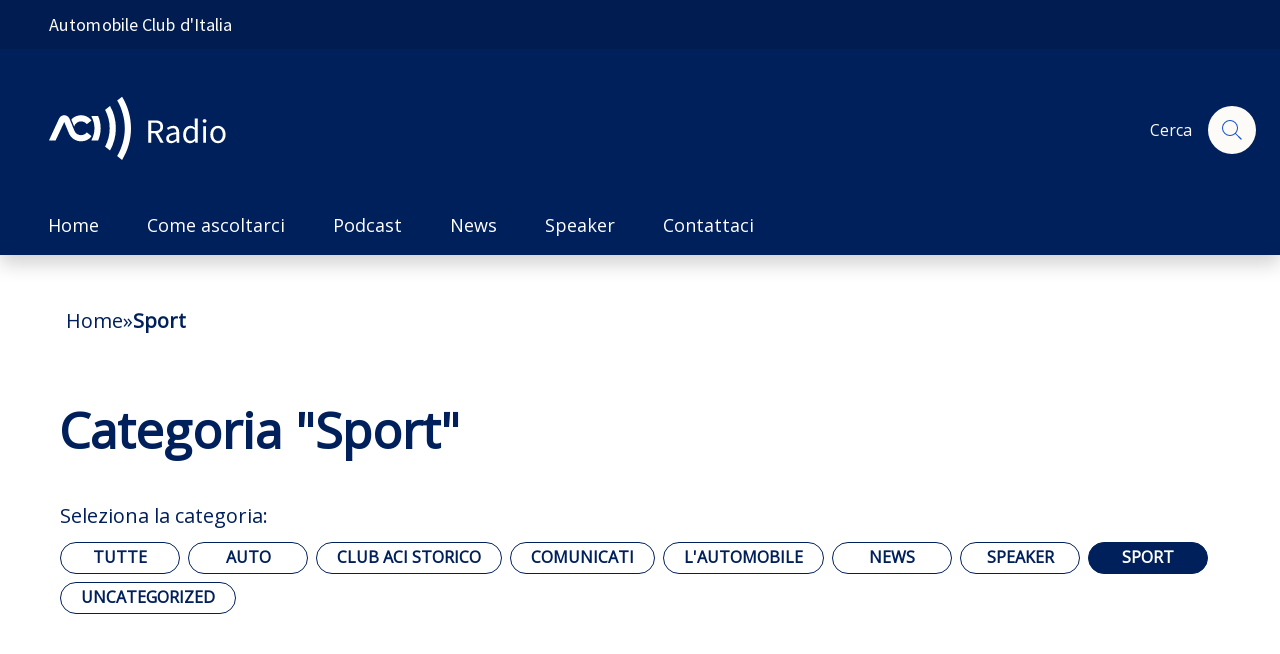

--- FILE ---
content_type: text/html; charset=UTF-8
request_url: https://aciradio.it/category/sport/
body_size: 20189
content:

<!DOCTYPE html>
<html dir="ltr" lang="it-IT" prefix="og: https://ogp.me/ns#">

<head>
  <meta charset="UTF-8" />
  <meta name="viewport" content="width=device-width, initial-scale=1, shrink-to-fit=no">
  <title>Sport - ACI Radio</title>
  
		<!-- All in One SEO 4.5.9.2 - aioseo.com -->
		<meta name="robots" content="max-image-preview:large" />
		<link rel="canonical" href="https://aciradio.it/category/sport/" />
		<link rel="next" href="https://aciradio.it/category/sport/page/2/" />
		<meta name="generator" content="All in One SEO (AIOSEO) 4.5.9.2" />
		<script type="application/ld+json" class="aioseo-schema">
			{"@context":"https:\/\/schema.org","@graph":[{"@type":"BreadcrumbList","@id":"https:\/\/aciradio.it\/category\/sport\/#breadcrumblist","itemListElement":[{"@type":"ListItem","@id":"https:\/\/aciradio.it\/#listItem","position":1,"name":"Home","item":"https:\/\/aciradio.it\/","nextItem":"https:\/\/aciradio.it\/category\/sport\/#listItem"},{"@type":"ListItem","@id":"https:\/\/aciradio.it\/category\/sport\/#listItem","position":2,"name":"Sport","previousItem":"https:\/\/aciradio.it\/#listItem"}]},{"@type":"CollectionPage","@id":"https:\/\/aciradio.it\/category\/sport\/#collectionpage","url":"https:\/\/aciradio.it\/category\/sport\/","name":"Sport - ACI Radio","inLanguage":"it-IT","isPartOf":{"@id":"https:\/\/aciradio.it\/#website"},"breadcrumb":{"@id":"https:\/\/aciradio.it\/category\/sport\/#breadcrumblist"}},{"@type":"Organization","@id":"https:\/\/aciradio.it\/#organization","name":"ACI Radio","url":"https:\/\/aciradio.it\/"},{"@type":"WebSite","@id":"https:\/\/aciradio.it\/#website","url":"https:\/\/aciradio.it\/","name":"ACI Radio","description":"My WordPress Blog","inLanguage":"it-IT","publisher":{"@id":"https:\/\/aciradio.it\/#organization"}}]}
		</script>
		<!-- All in One SEO -->


	<!-- This site is optimized with the Yoast SEO plugin v22.2 - https://yoast.com/wordpress/plugins/seo/ -->
	<title>Sport - ACI Radio</title>
	<link rel="canonical" href="https://aciradio.it/category/sport/" />
	<link rel="next" href="https://aciradio.it/category/sport/page/2/" />
	<meta property="og:locale" content="it_IT" />
	<meta property="og:type" content="article" />
	<meta property="og:title" content="Sport Archivi - ACI Radio" />
	<meta property="og:url" content="https://aciradio.it/category/sport/" />
	<meta property="og:site_name" content="ACI Radio" />
	<meta name="twitter:card" content="summary_large_image" />
	<script type="application/ld+json" class="yoast-schema-graph">{"@context":"https://schema.org","@graph":[{"@type":"CollectionPage","@id":"https://aciradio.it/category/sport/","url":"https://aciradio.it/category/sport/","name":"Sport Archivi - ACI Radio","isPartOf":{"@id":"https://aciradio.it/#website"},"primaryImageOfPage":{"@id":"https://aciradio.it/category/sport/#primaryimage"},"image":{"@id":"https://aciradio.it/category/sport/#primaryimage"},"thumbnailUrl":"https://aciradio.it/wp-content/uploads/2025/09/ciar.jpg","breadcrumb":{"@id":"https://aciradio.it/category/sport/#breadcrumb"},"inLanguage":"it-IT"},{"@type":"ImageObject","inLanguage":"it-IT","@id":"https://aciradio.it/category/sport/#primaryimage","url":"https://aciradio.it/wp-content/uploads/2025/09/ciar.jpg","contentUrl":"https://aciradio.it/wp-content/uploads/2025/09/ciar.jpg","width":1320,"height":880},{"@type":"BreadcrumbList","@id":"https://aciradio.it/category/sport/#breadcrumb","itemListElement":[{"@type":"ListItem","position":1,"name":"Home","item":"https://aciradio.it/"},{"@type":"ListItem","position":2,"name":"Sport"}]},{"@type":"WebSite","@id":"https://aciradio.it/#website","url":"https://aciradio.it/","name":"ACI Radio","description":"My WordPress Blog","potentialAction":[{"@type":"SearchAction","target":{"@type":"EntryPoint","urlTemplate":"https://aciradio.it/?s={search_term_string}"},"query-input":"required name=search_term_string"}],"inLanguage":"it-IT"}]}</script>
	<!-- / Yoast SEO plugin. -->


<link rel='dns-prefetch' href='//cdn.jsdelivr.net' />
<link rel="alternate" type="application/rss+xml" title="ACI Radio &raquo; Sport Feed della categoria" href="https://aciradio.it/category/sport/feed/" />
<style id='wp-img-auto-sizes-contain-inline-css' type='text/css'>
img:is([sizes=auto i],[sizes^="auto," i]){contain-intrinsic-size:3000px 1500px}
/*# sourceURL=wp-img-auto-sizes-contain-inline-css */
</style>
<style id='wp-emoji-styles-inline-css' type='text/css'>

	img.wp-smiley, img.emoji {
		display: inline !important;
		border: none !important;
		box-shadow: none !important;
		height: 1em !important;
		width: 1em !important;
		margin: 0 0.07em !important;
		vertical-align: -0.1em !important;
		background: none !important;
		padding: 0 !important;
	}
/*# sourceURL=wp-emoji-styles-inline-css */
</style>
<style id='wp-block-library-inline-css' type='text/css'>
:root{--wp-block-synced-color:#7a00df;--wp-block-synced-color--rgb:122,0,223;--wp-bound-block-color:var(--wp-block-synced-color);--wp-editor-canvas-background:#ddd;--wp-admin-theme-color:#007cba;--wp-admin-theme-color--rgb:0,124,186;--wp-admin-theme-color-darker-10:#006ba1;--wp-admin-theme-color-darker-10--rgb:0,107,160.5;--wp-admin-theme-color-darker-20:#005a87;--wp-admin-theme-color-darker-20--rgb:0,90,135;--wp-admin-border-width-focus:2px}@media (min-resolution:192dpi){:root{--wp-admin-border-width-focus:1.5px}}.wp-element-button{cursor:pointer}:root .has-very-light-gray-background-color{background-color:#eee}:root .has-very-dark-gray-background-color{background-color:#313131}:root .has-very-light-gray-color{color:#eee}:root .has-very-dark-gray-color{color:#313131}:root .has-vivid-green-cyan-to-vivid-cyan-blue-gradient-background{background:linear-gradient(135deg,#00d084,#0693e3)}:root .has-purple-crush-gradient-background{background:linear-gradient(135deg,#34e2e4,#4721fb 50%,#ab1dfe)}:root .has-hazy-dawn-gradient-background{background:linear-gradient(135deg,#faaca8,#dad0ec)}:root .has-subdued-olive-gradient-background{background:linear-gradient(135deg,#fafae1,#67a671)}:root .has-atomic-cream-gradient-background{background:linear-gradient(135deg,#fdd79a,#004a59)}:root .has-nightshade-gradient-background{background:linear-gradient(135deg,#330968,#31cdcf)}:root .has-midnight-gradient-background{background:linear-gradient(135deg,#020381,#2874fc)}:root{--wp--preset--font-size--normal:16px;--wp--preset--font-size--huge:42px}.has-regular-font-size{font-size:1em}.has-larger-font-size{font-size:2.625em}.has-normal-font-size{font-size:var(--wp--preset--font-size--normal)}.has-huge-font-size{font-size:var(--wp--preset--font-size--huge)}.has-text-align-center{text-align:center}.has-text-align-left{text-align:left}.has-text-align-right{text-align:right}.has-fit-text{white-space:nowrap!important}#end-resizable-editor-section{display:none}.aligncenter{clear:both}.items-justified-left{justify-content:flex-start}.items-justified-center{justify-content:center}.items-justified-right{justify-content:flex-end}.items-justified-space-between{justify-content:space-between}.screen-reader-text{border:0;clip-path:inset(50%);height:1px;margin:-1px;overflow:hidden;padding:0;position:absolute;width:1px;word-wrap:normal!important}.screen-reader-text:focus{background-color:#ddd;clip-path:none;color:#444;display:block;font-size:1em;height:auto;left:5px;line-height:normal;padding:15px 23px 14px;text-decoration:none;top:5px;width:auto;z-index:100000}html :where(.has-border-color){border-style:solid}html :where([style*=border-top-color]){border-top-style:solid}html :where([style*=border-right-color]){border-right-style:solid}html :where([style*=border-bottom-color]){border-bottom-style:solid}html :where([style*=border-left-color]){border-left-style:solid}html :where([style*=border-width]){border-style:solid}html :where([style*=border-top-width]){border-top-style:solid}html :where([style*=border-right-width]){border-right-style:solid}html :where([style*=border-bottom-width]){border-bottom-style:solid}html :where([style*=border-left-width]){border-left-style:solid}html :where(img[class*=wp-image-]){height:auto;max-width:100%}:where(figure){margin:0 0 1em}html :where(.is-position-sticky){--wp-admin--admin-bar--position-offset:var(--wp-admin--admin-bar--height,0px)}@media screen and (max-width:600px){html :where(.is-position-sticky){--wp-admin--admin-bar--position-offset:0px}}

/*# sourceURL=wp-block-library-inline-css */
</style><style id='global-styles-inline-css' type='text/css'>
:root{--wp--preset--aspect-ratio--square: 1;--wp--preset--aspect-ratio--4-3: 4/3;--wp--preset--aspect-ratio--3-4: 3/4;--wp--preset--aspect-ratio--3-2: 3/2;--wp--preset--aspect-ratio--2-3: 2/3;--wp--preset--aspect-ratio--16-9: 16/9;--wp--preset--aspect-ratio--9-16: 9/16;--wp--preset--color--black: #000000;--wp--preset--color--cyan-bluish-gray: #abb8c3;--wp--preset--color--white: #ffffff;--wp--preset--color--pale-pink: #f78da7;--wp--preset--color--vivid-red: #cf2e2e;--wp--preset--color--luminous-vivid-orange: #ff6900;--wp--preset--color--luminous-vivid-amber: #fcb900;--wp--preset--color--light-green-cyan: #7bdcb5;--wp--preset--color--vivid-green-cyan: #00d084;--wp--preset--color--pale-cyan-blue: #8ed1fc;--wp--preset--color--vivid-cyan-blue: #0693e3;--wp--preset--color--vivid-purple: #9b51e0;--wp--preset--gradient--vivid-cyan-blue-to-vivid-purple: linear-gradient(135deg,rgb(6,147,227) 0%,rgb(155,81,224) 100%);--wp--preset--gradient--light-green-cyan-to-vivid-green-cyan: linear-gradient(135deg,rgb(122,220,180) 0%,rgb(0,208,130) 100%);--wp--preset--gradient--luminous-vivid-amber-to-luminous-vivid-orange: linear-gradient(135deg,rgb(252,185,0) 0%,rgb(255,105,0) 100%);--wp--preset--gradient--luminous-vivid-orange-to-vivid-red: linear-gradient(135deg,rgb(255,105,0) 0%,rgb(207,46,46) 100%);--wp--preset--gradient--very-light-gray-to-cyan-bluish-gray: linear-gradient(135deg,rgb(238,238,238) 0%,rgb(169,184,195) 100%);--wp--preset--gradient--cool-to-warm-spectrum: linear-gradient(135deg,rgb(74,234,220) 0%,rgb(151,120,209) 20%,rgb(207,42,186) 40%,rgb(238,44,130) 60%,rgb(251,105,98) 80%,rgb(254,248,76) 100%);--wp--preset--gradient--blush-light-purple: linear-gradient(135deg,rgb(255,206,236) 0%,rgb(152,150,240) 100%);--wp--preset--gradient--blush-bordeaux: linear-gradient(135deg,rgb(254,205,165) 0%,rgb(254,45,45) 50%,rgb(107,0,62) 100%);--wp--preset--gradient--luminous-dusk: linear-gradient(135deg,rgb(255,203,112) 0%,rgb(199,81,192) 50%,rgb(65,88,208) 100%);--wp--preset--gradient--pale-ocean: linear-gradient(135deg,rgb(255,245,203) 0%,rgb(182,227,212) 50%,rgb(51,167,181) 100%);--wp--preset--gradient--electric-grass: linear-gradient(135deg,rgb(202,248,128) 0%,rgb(113,206,126) 100%);--wp--preset--gradient--midnight: linear-gradient(135deg,rgb(2,3,129) 0%,rgb(40,116,252) 100%);--wp--preset--font-size--small: 13px;--wp--preset--font-size--medium: 20px;--wp--preset--font-size--large: 36px;--wp--preset--font-size--x-large: 42px;--wp--preset--spacing--20: 0.44rem;--wp--preset--spacing--30: 0.67rem;--wp--preset--spacing--40: 1rem;--wp--preset--spacing--50: 1.5rem;--wp--preset--spacing--60: 2.25rem;--wp--preset--spacing--70: 3.38rem;--wp--preset--spacing--80: 5.06rem;--wp--preset--shadow--natural: 6px 6px 9px rgba(0, 0, 0, 0.2);--wp--preset--shadow--deep: 12px 12px 50px rgba(0, 0, 0, 0.4);--wp--preset--shadow--sharp: 6px 6px 0px rgba(0, 0, 0, 0.2);--wp--preset--shadow--outlined: 6px 6px 0px -3px rgb(255, 255, 255), 6px 6px rgb(0, 0, 0);--wp--preset--shadow--crisp: 6px 6px 0px rgb(0, 0, 0);}:where(.is-layout-flex){gap: 0.5em;}:where(.is-layout-grid){gap: 0.5em;}body .is-layout-flex{display: flex;}.is-layout-flex{flex-wrap: wrap;align-items: center;}.is-layout-flex > :is(*, div){margin: 0;}body .is-layout-grid{display: grid;}.is-layout-grid > :is(*, div){margin: 0;}:where(.wp-block-columns.is-layout-flex){gap: 2em;}:where(.wp-block-columns.is-layout-grid){gap: 2em;}:where(.wp-block-post-template.is-layout-flex){gap: 1.25em;}:where(.wp-block-post-template.is-layout-grid){gap: 1.25em;}.has-black-color{color: var(--wp--preset--color--black) !important;}.has-cyan-bluish-gray-color{color: var(--wp--preset--color--cyan-bluish-gray) !important;}.has-white-color{color: var(--wp--preset--color--white) !important;}.has-pale-pink-color{color: var(--wp--preset--color--pale-pink) !important;}.has-vivid-red-color{color: var(--wp--preset--color--vivid-red) !important;}.has-luminous-vivid-orange-color{color: var(--wp--preset--color--luminous-vivid-orange) !important;}.has-luminous-vivid-amber-color{color: var(--wp--preset--color--luminous-vivid-amber) !important;}.has-light-green-cyan-color{color: var(--wp--preset--color--light-green-cyan) !important;}.has-vivid-green-cyan-color{color: var(--wp--preset--color--vivid-green-cyan) !important;}.has-pale-cyan-blue-color{color: var(--wp--preset--color--pale-cyan-blue) !important;}.has-vivid-cyan-blue-color{color: var(--wp--preset--color--vivid-cyan-blue) !important;}.has-vivid-purple-color{color: var(--wp--preset--color--vivid-purple) !important;}.has-black-background-color{background-color: var(--wp--preset--color--black) !important;}.has-cyan-bluish-gray-background-color{background-color: var(--wp--preset--color--cyan-bluish-gray) !important;}.has-white-background-color{background-color: var(--wp--preset--color--white) !important;}.has-pale-pink-background-color{background-color: var(--wp--preset--color--pale-pink) !important;}.has-vivid-red-background-color{background-color: var(--wp--preset--color--vivid-red) !important;}.has-luminous-vivid-orange-background-color{background-color: var(--wp--preset--color--luminous-vivid-orange) !important;}.has-luminous-vivid-amber-background-color{background-color: var(--wp--preset--color--luminous-vivid-amber) !important;}.has-light-green-cyan-background-color{background-color: var(--wp--preset--color--light-green-cyan) !important;}.has-vivid-green-cyan-background-color{background-color: var(--wp--preset--color--vivid-green-cyan) !important;}.has-pale-cyan-blue-background-color{background-color: var(--wp--preset--color--pale-cyan-blue) !important;}.has-vivid-cyan-blue-background-color{background-color: var(--wp--preset--color--vivid-cyan-blue) !important;}.has-vivid-purple-background-color{background-color: var(--wp--preset--color--vivid-purple) !important;}.has-black-border-color{border-color: var(--wp--preset--color--black) !important;}.has-cyan-bluish-gray-border-color{border-color: var(--wp--preset--color--cyan-bluish-gray) !important;}.has-white-border-color{border-color: var(--wp--preset--color--white) !important;}.has-pale-pink-border-color{border-color: var(--wp--preset--color--pale-pink) !important;}.has-vivid-red-border-color{border-color: var(--wp--preset--color--vivid-red) !important;}.has-luminous-vivid-orange-border-color{border-color: var(--wp--preset--color--luminous-vivid-orange) !important;}.has-luminous-vivid-amber-border-color{border-color: var(--wp--preset--color--luminous-vivid-amber) !important;}.has-light-green-cyan-border-color{border-color: var(--wp--preset--color--light-green-cyan) !important;}.has-vivid-green-cyan-border-color{border-color: var(--wp--preset--color--vivid-green-cyan) !important;}.has-pale-cyan-blue-border-color{border-color: var(--wp--preset--color--pale-cyan-blue) !important;}.has-vivid-cyan-blue-border-color{border-color: var(--wp--preset--color--vivid-cyan-blue) !important;}.has-vivid-purple-border-color{border-color: var(--wp--preset--color--vivid-purple) !important;}.has-vivid-cyan-blue-to-vivid-purple-gradient-background{background: var(--wp--preset--gradient--vivid-cyan-blue-to-vivid-purple) !important;}.has-light-green-cyan-to-vivid-green-cyan-gradient-background{background: var(--wp--preset--gradient--light-green-cyan-to-vivid-green-cyan) !important;}.has-luminous-vivid-amber-to-luminous-vivid-orange-gradient-background{background: var(--wp--preset--gradient--luminous-vivid-amber-to-luminous-vivid-orange) !important;}.has-luminous-vivid-orange-to-vivid-red-gradient-background{background: var(--wp--preset--gradient--luminous-vivid-orange-to-vivid-red) !important;}.has-very-light-gray-to-cyan-bluish-gray-gradient-background{background: var(--wp--preset--gradient--very-light-gray-to-cyan-bluish-gray) !important;}.has-cool-to-warm-spectrum-gradient-background{background: var(--wp--preset--gradient--cool-to-warm-spectrum) !important;}.has-blush-light-purple-gradient-background{background: var(--wp--preset--gradient--blush-light-purple) !important;}.has-blush-bordeaux-gradient-background{background: var(--wp--preset--gradient--blush-bordeaux) !important;}.has-luminous-dusk-gradient-background{background: var(--wp--preset--gradient--luminous-dusk) !important;}.has-pale-ocean-gradient-background{background: var(--wp--preset--gradient--pale-ocean) !important;}.has-electric-grass-gradient-background{background: var(--wp--preset--gradient--electric-grass) !important;}.has-midnight-gradient-background{background: var(--wp--preset--gradient--midnight) !important;}.has-small-font-size{font-size: var(--wp--preset--font-size--small) !important;}.has-medium-font-size{font-size: var(--wp--preset--font-size--medium) !important;}.has-large-font-size{font-size: var(--wp--preset--font-size--large) !important;}.has-x-large-font-size{font-size: var(--wp--preset--font-size--x-large) !important;}
/*# sourceURL=global-styles-inline-css */
</style>

<style id='classic-theme-styles-inline-css' type='text/css'>
/*! This file is auto-generated */
.wp-block-button__link{color:#fff;background-color:#32373c;border-radius:9999px;box-shadow:none;text-decoration:none;padding:calc(.667em + 2px) calc(1.333em + 2px);font-size:1.125em}.wp-block-file__button{background:#32373c;color:#fff;text-decoration:none}
/*# sourceURL=/wp-includes/css/classic-themes.min.css */
</style>
<link rel='stylesheet' id='aci-radio-style-css' href='https://aciradio.it/wp-content/themes/aciradio/style.css?ver=6.9' type='text/css' media='all' />
<link rel='stylesheet' id='aci-bootstrap-css' href='https://aciradio.it/wp-content/themes/aciradio/assets/css/bootstrap-radio-aci-gov.min.css?ver=6.9' type='text/css' media='all' />
<link rel='stylesheet' id='aciradio-style-css' href='https://aciradio.it/wp-content/themes/aciradio/style.css?ver=6.9' type='text/css' media='all' />
<link rel="https://api.w.org/" href="https://aciradio.it/wp-json/" /><link rel="alternate" title="JSON" type="application/json" href="https://aciradio.it/wp-json/wp/v2/categories/9" /><link rel="EditURI" type="application/rsd+xml" title="RSD" href="https://aciradio.it/xmlrpc.php?rsd" />
<meta name="generator" content="WordPress 6.9" />
<style type="text/css">
.feedzy-rss-link-icon:after {
	content: url("https://aciradio.it/wp-content/plugins/feedzy-rss-feeds/img/external-link.png");
	margin-left: 3px;
}
</style>
		<link rel="icon" href="https://aciradio.it/wp-content/uploads/2024/03/cropped-ACIRADIO_logo-1-32x32.png" sizes="32x32" />
<link rel="icon" href="https://aciradio.it/wp-content/uploads/2024/03/cropped-ACIRADIO_logo-1-192x192.png" sizes="192x192" />
<link rel="apple-touch-icon" href="https://aciradio.it/wp-content/uploads/2024/03/cropped-ACIRADIO_logo-1-180x180.png" />
<meta name="msapplication-TileImage" content="https://aciradio.it/wp-content/uploads/2024/03/cropped-ACIRADIO_logo-1-270x270.png" />

  <!-- Favicons -->
  <link rel="apple-touch-icon" href="/assets/img/aci-radio/apple-touch-icon.png">
  <link rel="icon" href="/assets/img/aci-radio/aciradio_32.png	" sizes="32x32" type="image/png">
  <link rel="icon" href="/assets/img/aci-radio/favicon.ico">

  <!-- Google tag (gtag.js) -->
<script async src="https://www.googletagmanager.com/gtag/js?id=G-K27P3CNNXP"></script>
<script>
  window.dataLayer = window.dataLayer || [];
  function gtag(){dataLayer.push(arguments);}
  gtag('js', new Date());

  gtag('config', 'G-K27P3CNNXP');
</script>
  <link rel="stylesheet" href="https://cdnjs.cloudflare.com/ajax/libs/font-awesome/6.5.0/css/all.min.css" />

<script>var __uzdbm_1 = "eb7c776b-4e6d-4b6b-824a-971d34091628";var __uzdbm_2 = "N2JhNzJhY2YtZDU5YS00OGQ0LTljZTItNWE0ZTY1NGIyMDE0JDE4LjIyMS45OC4yMzg=";var __uzdbm_3 = "";var __uzdbm_4 = "false";var __uzdbm_5 = "";var __uzdbm_6 = "";var __uzdbm_7 = "";</script> <script>   (function (w, d, e, u, c, g, a, b) {     w["SSJSConnectorObj"] = w["SSJSConnectorObj"] || {       ss_cid: c,       domain_info: "auto",     };     w[g] = function (i, j) {       w["SSJSConnectorObj"][i] = j;     };     a = d.createElement(e);     a.async = true;     if (       navigator.userAgent.indexOf('MSIE') !== -1 ||       navigator.appVersion.indexOf('Trident/') > -1     ) {       u = u.replace("/advanced/", "/advanced/ie/");     }     a.src = u;     b = d.getElementsByTagName(e)[0];     b.parentNode.insertBefore(a, b);   })(     window, document, "script", "https://aciradio.it/18f5227b-e27b-445a-a53f-f845fbe69b40/stormcaster.js", "d59c", "ssConf"   );   ssConf("c1", "https://aciradio.it");   ssConf("c3", "c99a4269-161c-4242-a3f0-28d44fa6ce24");   ssConf("au", "aciradio.it");   ssConf("cu", "validate.perfdrive.com, ssc"); </script></head>

<body id="aciradio" class="archive category category-sport category-9 wp-theme-aciradio aci-radio aci-loyalty" ontouchstart>

  <div class="modal sfs-modal fade" tabindex="-1" role="dialog" id="modalSearchFullScreen" style="display: none;"
  aria-hidden="true">
  <div class="modal-dialog" role="document">
    <div class="modal-content">
      <div class="container">
        <!-- Header -->
        <div class="row mt-5 mb-3">
          <div class="col-12 d-flex justify-content-between align-items-center">
            <h1 class="text-secondary">Cerca</h1>
            <button class="close" type="button" data-dismiss="modal" aria-label="Close">
              <svg class="icon icon-lg">
                <use xlink:href="https://aciradio.it/wp-content/themes/aciradio/assets/svg/sprite.svg#it-close"></use>
              </svg>
            </button>
          </div>
        </div>

        <!-- Input -->
        <div class="row">
          <div class="col-12">
            <form role="search" method="get" id="searchform" autocomplete="off" class="searchform"
              action="https://aciradio.it/">
              <div class="form-group autocomplete-wrapper-big">
                <input autocomplete="off" type="search" class="autocomplete"
                  placeholder="Cerca una o più parole sul sito" name="s" id="s">
                <span class="autocomplete-icon" aria-hidden="true">
                  <svg class="icon icon-sm">
                    <use xlink:href="https://aciradio.it/wp-content/themes/aciradio/assets/svg/sprite.svg#it-search"></use>
                  </svg>
                </span>
              </div>
            </form>
          </div>
        </div>

                <!-- Filters -->
        
      </div>
    </div>
  </div>
</div>
  <!-- Google Tag Manager (noscript) -->
<noscript><iframe src="https://www.googletagmanager.com/ns.html?id=GTM-N783D99"
height="0" width="0" style="display:none;visibility:hidden"></iframe></noscript>
<!-- End Google Tag Manager (noscript) -->

  
    <div class="it-header-wrapper aci aci-gov aci-radio aci-has-navbar it-header-sticky">

      <div class="it-header-slim-wrapper">
    <div class="container">
      <div class="row">
        <div class="col-12">
          <div class="it-header-slim-wrapper-content">
            <span class="d-none d-lg-block text-white">
              <a class="navbar-brand-text" href="https://www.aci.it">
                <h1 class="aci-navbar-brand-h1">
                  <!--Versione estesa per device medi e grandi-->
                  <span class="d-none d-sm-inline" aria-label="Link esterno automobile club d'italia">Automobile Club d'Italia<span class="visually-hidden-none"> link esterno</span></span>
                  <!--Versione stretta per device small-->
                  <span class="d-sm-none" aria-label="Link esterno automobile club d'italia">Automobile Club d'Italia<span class="visually-hidden-none"> link esterno</span></span>
                </h1>  
              </a>
            </span>
            <div class="nav-mobile aci-nav-mobile">
              <nav>
                <span class="d-lg-none text-white">
                  <a class="navbar-brand-text" href="https://www.aci.it">
                    <h1 class="aci-navbar-brand-h1">
                      <!--Versione estesa per device medi e grandi-->
                      <span class="d-none d-sm-inline" aria-label="Link esterno automobile club d'italia">Automobile Club d'Italia<span class="visually-hidden-none"> link esterno</span></span>
                      <!--Versione stretta per device small-->
                      <span class="d-sm-none">ACI</span>
                    </h1>  
                  </a>
                </span>
              </nav>
            </div>
          </div>
        </div>
      </div>
    </div>
  </div>
      <div class="it-nav-wrapper">
        <div class="it-header-center-wrapper">
          <div class="container">
            <div class="row">
              <div class="col-12">
                <div class="it-header-center-content-wrapper">
                  <div class="it-brand-wrapper">
                    <a href="https://aciradio.it/" title="ACI Radio"
                      rel="home" aria-label="ACI Radio - Torna alla homepage">
						<span class="visually-hidden-none">link alla homepage di ACI Radio</span>						
                      <div class="logo-aci"></div>
                      <div class="it-brand-text">
                        <h1 class="no_toc" aria-level="2" aria-label="Welcome">
                          <!--Versione estesa per device medi e grandi-->
                          <span class="d-none d-sm-inline"><svg width="78" height="26" viewBox="0 0 78 26" fill="none"
                              xmlns="http://www.w3.org/2000/svg">
                              <path
                                d="M0.328781 24.8202V2.41304H7.28878C8.80527 2.41304 10.152 2.61798 11.329 3.02787C12.506 3.41498 13.4226 4.07536 14.079 5.00899C14.7581 5.91985 15.0976 7.14952 15.0976 8.69798C15.0976 10.4286 14.6449 11.8291 13.7395 12.8993C12.8341 13.9468 11.6119 14.6641 10.0728 15.0512L15.7426 24.8202H12.5512L7.18693 15.3587H3.14673V24.8202H0.328781ZM3.14673 13.036H6.88137C8.6242 13.036 9.95961 12.683 10.8876 11.9771C11.8156 11.2484 12.2796 10.1554 12.2796 8.69798C12.2796 7.21783 11.8156 6.18173 10.8876 5.58967C9.95961 4.99761 8.6242 4.70158 6.88137 4.70158H3.14673V13.036Z"
                                fill="white" />
                              <path
                                d="M23.0567 25.2301C21.6761 25.2301 20.5217 24.8202 19.5937 24.0005C18.6883 23.1579 18.2357 21.9966 18.2357 20.5164C18.2357 18.6947 19.0392 17.3056 20.6462 16.3492C22.2759 15.37 24.8448 14.6869 28.3531 14.2998C28.3531 13.5939 28.2513 12.9221 28.0476 12.2845C27.8665 11.6469 27.527 11.1345 27.029 10.7474C26.5537 10.3375 25.8634 10.1326 24.958 10.1326C24.0074 10.1326 23.1133 10.3148 22.2759 10.6791C21.4384 11.0434 20.6915 11.4533 20.0351 11.9088L18.9486 9.9618C19.7182 9.46083 20.6575 8.98263 21.7666 8.52719C22.8983 8.04899 24.1205 7.80989 25.4333 7.80989C27.4478 7.80989 28.9077 8.43611 29.813 9.68854C30.7184 10.9182 31.1711 12.5691 31.1711 14.6414V24.8202H28.8624L28.6247 22.8391H28.5229C27.7533 23.4767 26.9045 24.0346 25.9765 24.5128C25.0712 24.991 24.0979 25.2301 23.0567 25.2301ZM23.8716 22.9757C24.6638 22.9757 25.4107 22.7822 26.1123 22.3951C26.814 22.0079 27.5609 21.4614 28.3531 20.7555V16.1443C25.6144 16.4858 23.6905 16.9982 22.5814 17.6814C21.495 18.3645 20.9518 19.2412 20.9518 20.3115C20.9518 21.2451 21.2347 21.9282 21.8005 22.3609C22.3664 22.7708 23.0567 22.9757 23.8716 22.9757Z"
                                fill="white" />
                              <path
                                d="M41.9983 25.2301C39.9386 25.2301 38.2863 24.4787 37.0415 22.9757C35.7966 21.45 35.1741 19.3095 35.1741 16.5542C35.1741 14.7552 35.5023 13.2067 36.1587 11.9088C36.8377 10.588 37.7205 9.57469 38.8069 8.86877C39.916 8.16285 41.093 7.80989 42.3378 7.80989C43.2885 7.80989 44.1146 7.98068 44.8163 8.32225C45.5179 8.66382 46.2309 9.13064 46.9552 9.7227L46.8194 6.88764V0.500229H49.6374V24.8202H47.3287L47.091 22.8733H46.9892C46.3554 23.5109 45.6085 24.0688 44.7484 24.547C43.8883 25.0024 42.9716 25.2301 41.9983 25.2301ZM42.6095 22.8733C44.058 22.8733 45.4614 22.1104 46.8194 20.5847V11.9088C46.1177 11.2712 45.4387 10.8271 44.7823 10.5766C44.1486 10.3034 43.4922 10.1667 42.8132 10.1667C41.9304 10.1667 41.1269 10.44 40.4026 10.9865C39.701 11.5103 39.1351 12.2503 38.7051 13.2067C38.275 14.1404 38.06 15.2448 38.06 16.52C38.06 18.5011 38.4561 20.061 39.2483 21.1996C40.0405 22.3154 41.1609 22.8733 42.6095 22.8733Z"
                                fill="white" />
                              <path
                                d="M55.1947 24.8202V8.21978H57.9787V24.8202H55.1947ZM56.6207 4.80405C56.0775 4.80405 55.6248 4.64465 55.2627 4.32585C54.9231 3.98427 54.7534 3.52884 54.7534 2.95955C54.7534 2.41304 54.9231 1.96899 55.2627 1.62742C55.6248 1.28585 56.0775 1.11506 56.6207 1.11506C57.1639 1.11506 57.6053 1.28585 57.9448 1.62742C58.3069 1.96899 58.488 2.41304 58.488 2.95955C58.488 3.52884 58.3069 3.98427 57.9448 4.32585C57.6053 4.64465 57.1639 4.80405 56.6207 4.80405Z"
                                fill="white" />
                              <path
                                d="M69.9667 25.2301C68.6313 25.2301 67.3751 24.8885 66.1981 24.2054C65.0438 23.5223 64.1045 22.5317 63.3802 21.2337C62.6785 19.9357 62.3277 18.3759 62.3277 16.5542C62.3277 14.6869 62.6785 13.1043 63.3802 11.8063C64.1045 10.5083 65.0438 9.51776 66.1981 8.83461C67.3751 8.15146 68.6313 7.80989 69.9667 7.80989C71.3248 7.80989 72.581 8.15146 73.7353 8.83461C74.8896 9.51776 75.8176 10.5083 76.5193 11.8063C77.2436 13.1043 77.6057 14.6869 77.6057 16.5542C77.6057 18.3759 77.2436 19.9357 76.5193 21.2337C75.8176 22.5317 74.8896 23.5223 73.7353 24.2054C72.581 24.8885 71.3248 25.2301 69.9667 25.2301ZM69.9667 22.9074C71.3927 22.9074 72.5357 22.3267 73.3958 21.1654C74.2785 19.9813 74.7199 18.4442 74.7199 16.5542C74.7199 14.6414 74.2785 13.0929 73.3958 11.9088C72.5357 10.7246 71.3927 10.1326 69.9667 10.1326C68.5634 10.1326 67.4204 10.7246 66.5376 11.9088C65.6549 13.0929 65.2135 14.6414 65.2135 16.5542C65.2135 18.4442 65.6549 19.9813 66.5376 21.1654C67.4204 22.3267 68.5634 22.9074 69.9667 22.9074Z"
                                fill="white" />
                            </svg>
                          </span>
                          <!--Versione stretta per device small-->
                          <span class="d-sm-none"><svg width="78" height="26" viewBox="0 0 78 26" fill="none"
                              xmlns="http://www.w3.org/2000/svg">
                              <path
                                d="M0.328781 24.8202V2.41304H7.28878C8.80527 2.41304 10.152 2.61798 11.329 3.02787C12.506 3.41498 13.4226 4.07536 14.079 5.00899C14.7581 5.91985 15.0976 7.14952 15.0976 8.69798C15.0976 10.4286 14.6449 11.8291 13.7395 12.8993C12.8341 13.9468 11.6119 14.6641 10.0728 15.0512L15.7426 24.8202H12.5512L7.18693 15.3587H3.14673V24.8202H0.328781ZM3.14673 13.036H6.88137C8.6242 13.036 9.95961 12.683 10.8876 11.9771C11.8156 11.2484 12.2796 10.1554 12.2796 8.69798C12.2796 7.21783 11.8156 6.18173 10.8876 5.58967C9.95961 4.99761 8.6242 4.70158 6.88137 4.70158H3.14673V13.036Z"
                                fill="white" />
                              <path
                                d="M23.0567 25.2301C21.6761 25.2301 20.5217 24.8202 19.5937 24.0005C18.6883 23.1579 18.2357 21.9966 18.2357 20.5164C18.2357 18.6947 19.0392 17.3056 20.6462 16.3492C22.2759 15.37 24.8448 14.6869 28.3531 14.2998C28.3531 13.5939 28.2513 12.9221 28.0476 12.2845C27.8665 11.6469 27.527 11.1345 27.029 10.7474C26.5537 10.3375 25.8634 10.1326 24.958 10.1326C24.0074 10.1326 23.1133 10.3148 22.2759 10.6791C21.4384 11.0434 20.6915 11.4533 20.0351 11.9088L18.9486 9.9618C19.7182 9.46083 20.6575 8.98263 21.7666 8.52719C22.8983 8.04899 24.1205 7.80989 25.4333 7.80989C27.4478 7.80989 28.9077 8.43611 29.813 9.68854C30.7184 10.9182 31.1711 12.5691 31.1711 14.6414V24.8202H28.8624L28.6247 22.8391H28.5229C27.7533 23.4767 26.9045 24.0346 25.9765 24.5128C25.0712 24.991 24.0979 25.2301 23.0567 25.2301ZM23.8716 22.9757C24.6638 22.9757 25.4107 22.7822 26.1123 22.3951C26.814 22.0079 27.5609 21.4614 28.3531 20.7555V16.1443C25.6144 16.4858 23.6905 16.9982 22.5814 17.6814C21.495 18.3645 20.9518 19.2412 20.9518 20.3115C20.9518 21.2451 21.2347 21.9282 21.8005 22.3609C22.3664 22.7708 23.0567 22.9757 23.8716 22.9757Z"
                                fill="white" />
                              <path
                                d="M41.9983 25.2301C39.9386 25.2301 38.2863 24.4787 37.0415 22.9757C35.7966 21.45 35.1741 19.3095 35.1741 16.5542C35.1741 14.7552 35.5023 13.2067 36.1587 11.9088C36.8377 10.588 37.7205 9.57469 38.8069 8.86877C39.916 8.16285 41.093 7.80989 42.3378 7.80989C43.2885 7.80989 44.1146 7.98068 44.8163 8.32225C45.5179 8.66382 46.2309 9.13064 46.9552 9.7227L46.8194 6.88764V0.500229H49.6374V24.8202H47.3287L47.091 22.8733H46.9892C46.3554 23.5109 45.6085 24.0688 44.7484 24.547C43.8883 25.0024 42.9716 25.2301 41.9983 25.2301ZM42.6095 22.8733C44.058 22.8733 45.4614 22.1104 46.8194 20.5847V11.9088C46.1177 11.2712 45.4387 10.8271 44.7823 10.5766C44.1486 10.3034 43.4922 10.1667 42.8132 10.1667C41.9304 10.1667 41.1269 10.44 40.4026 10.9865C39.701 11.5103 39.1351 12.2503 38.7051 13.2067C38.275 14.1404 38.06 15.2448 38.06 16.52C38.06 18.5011 38.4561 20.061 39.2483 21.1996C40.0405 22.3154 41.1609 22.8733 42.6095 22.8733Z"
                                fill="white" />
                              <path
                                d="M55.1947 24.8202V8.21978H57.9787V24.8202H55.1947ZM56.6207 4.80405C56.0775 4.80405 55.6248 4.64465 55.2627 4.32585C54.9231 3.98427 54.7534 3.52884 54.7534 2.95955C54.7534 2.41304 54.9231 1.96899 55.2627 1.62742C55.6248 1.28585 56.0775 1.11506 56.6207 1.11506C57.1639 1.11506 57.6053 1.28585 57.9448 1.62742C58.3069 1.96899 58.488 2.41304 58.488 2.95955C58.488 3.52884 58.3069 3.98427 57.9448 4.32585C57.6053 4.64465 57.1639 4.80405 56.6207 4.80405Z"
                                fill="white" />
                              <path
                                d="M69.9667 25.2301C68.6313 25.2301 67.3751 24.8885 66.1981 24.2054C65.0438 23.5223 64.1045 22.5317 63.3802 21.2337C62.6785 19.9357 62.3277 18.3759 62.3277 16.5542C62.3277 14.6869 62.6785 13.1043 63.3802 11.8063C64.1045 10.5083 65.0438 9.51776 66.1981 8.83461C67.3751 8.15146 68.6313 7.80989 69.9667 7.80989C71.3248 7.80989 72.581 8.15146 73.7353 8.83461C74.8896 9.51776 75.8176 10.5083 76.5193 11.8063C77.2436 13.1043 77.6057 14.6869 77.6057 16.5542C77.6057 18.3759 77.2436 19.9357 76.5193 21.2337C75.8176 22.5317 74.8896 23.5223 73.7353 24.2054C72.581 24.8885 71.3248 25.2301 69.9667 25.2301ZM69.9667 22.9074C71.3927 22.9074 72.5357 22.3267 73.3958 21.1654C74.2785 19.9813 74.7199 18.4442 74.7199 16.5542C74.7199 14.6414 74.2785 13.0929 73.3958 11.9088C72.5357 10.7246 71.3927 10.1326 69.9667 10.1326C68.5634 10.1326 67.4204 10.7246 66.5376 11.9088C65.6549 13.0929 65.2135 14.6414 65.2135 16.5542C65.2135 18.4442 65.6549 19.9813 66.5376 21.1654C67.4204 22.3267 68.5634 22.9074 69.9667 22.9074Z"
                                fill="white" />
                            </svg>
                          </span>
                        </h1>
                      </div>
                    </a>
                  </div>

                  <div class="it-right-zone">
                    <div class="it-socials d-none d-md-flex">
                      <!--ul>
                      <li>
                        <a href="#" aria-label="condividi" data-toggle="modal" data-target="#modalCentercondividi" class="">
                          <svg class="icon">
                            <use xlink:href="#it-share"></use>
                          </svg>
                          <span>Condividi</span>
                        </a>
                      </li>
                    </ul-->
                    </div>

                    <div class="it-search-wrapper">
                      <div class="search-wrapper d-flex align-items-center position-relative">
                        <form role="search" method="get" id="searchform" autocomplete="off"
                          class="searchform d-flex align-items-center" action="https://aciradio.it/">

                          <input type="text" id="search-input" name="s" class="search-input-custom d-none" placeholder="Inserisci parola chiave.." aria-label="Campo di ricerca">

                          <span class="d-sm-block text-white me-2" id="d-cerca">Cerca</span>

                          <a class="search-link rounded-icon sfs-modal-button d-flex align-items-center" href="#" aria-label="Apri ricerca" onclick="toggleSearch(event)">
                            <svg class="icon" aria-hidden="true">
                              <use
                                xlink:href="https://aciradio.it/wp-content/themes/aciradio/assets/svg/sprite.svg#it-search">
                              </use>
                            </svg>
                          </a>

                          <button type="submit" class="btn-search-custom d-none" id="search-submit" aria-label="Esegui ricerca">
                            <strong>Cerca</strong>
                            <svg width="21" height="20" viewBox="0 0 21 20" fill="none"
                              xmlns="http://www.w3.org/2000/svg">
                              <path
                                d="M8.83368 1.66669C12.5154 1.66686 15.4997 4.65189 15.4997 8.33368C15.4792 9.95553 14.8897 11.5186 13.8337 12.7497L18.7497 17.5837L18.0837 18.2497L13.2497 13.3337C12.0186 14.3897 10.4555 14.9792 8.83368 14.9997C5.15189 14.9997 2.16686 12.0154 2.16669 8.33368C2.16669 4.65178 5.15178 1.66669 8.83368 1.66669ZM8.83368 2.49969C5.61202 2.49969 2.99969 5.11202 2.99969 8.33368C2.99987 11.5552 5.61213 14.1667 8.83368 14.1667C10.3807 14.1666 11.8638 13.5516 12.9577 12.4577C14.0516 11.3638 14.6666 9.88066 14.6667 8.33368C14.6667 5.11213 12.0552 2.49987 8.83368 2.49969Z"
                                fill="#00205B" />
                            </svg>

                          </button>
                        </form>

                      </div>
                    </div>
                  </div>
                </div>
              </div>
            </div>
          </div>
        </div>
        <div class="it-header-navbar-wrapper">
          <div class="container">
            <div class="row">
              <div class="col-12">
                <!--start nav-->
                <nav class="navbar navbar-expand-lg has-megamenu">
                  <button class="custom-navbar-toggler" type="button" aria-controls="nav02" aria-expanded="false" aria-label="Apri menu di navigazione" data-target="#nav02">
                    <svg class="icon">
                      <use xlink:href="https://aciradio.it/wp-content/themes/aciradio/assets/svg/sprite.svg#it-burger"></use>
                    </svg>
                  </button>
                  <div class="navbar-collapsable" id="nav02" style="display: none;">
                    <div class="overlay" style="display: none;"></div>
                    <div class="menu-wrapper">
                      <div class="close-div ">
                        <button class="close aci-close" type="button" aria-label="Chiudi menu di navigazione"><span aria-hidden="true">×</span></button>
                      </div>

                      
<ul class="navbar-nav">
    <li class='nav-item '><a class='nav-link ' href='https://aciradio.it/'><span>Home</span></a></li><li class='nav-item '><a class='nav-link ' href='https://aciradio.it/come-ascoltarci/'><span>Come ascoltarci</span></a></li><li class='nav-item '><a class='nav-link ' href='https://aciradio.it/podcast/'><span>Podcast</span></a></li><li class='nav-item '><a class='nav-link ' href='https://aciradio.it/archivio/'><span>News</span></a></li><li class='nav-item '><a class='nav-link ' href='https://aciradio.it/category/speaker/'><span>Speaker</span></a></li><li class='nav-item '><a class='nav-link ' href='https://aciradio.it/contattaci/'><span>Contattaci</span></a></li></ul>

                    </div>
                  </div>
                </nav>
              </div>
            </div>
          </div>
        </div>
      </div>
    </div>

    <script>
      function toggleSearch(event) {
        event.preventDefault();

        const isMobile = window.innerWidth < 576;
        const input = document.getElementById('search-input');
        const cercaLabel = document.getElementById('d-cerca');
        const icon = document.querySelector('.search-link');
        const submitBtn = document.getElementById('search-submit');
        // const closeBtn = document.getElementById('search-close'); // opzionale

        if (isMobile) {
          // Se il campo è già visibile e compilato, cerca subito
          // if (!input.classList.contains('d-none') && input.value.trim() !== '') {
          window.location.href = `https://aciradio.it/?s=${encodeURIComponent(input.value.trim())}`;
          return;
          // }
        }

        // Mostra campo e pulsanti
        input.classList.remove('d-none');
        submitBtn.classList.remove('d-none');
        // closeBtn.classList.remove('d-none');

        cercaLabel.classList.remove('d-sm-block');
        cercaLabel.classList.add('d-none');

        icon.classList.remove('d-flex');
        icon.classList.add('d-none');

        input.focus();
      }

      function closeSearch() {
        const input = document.getElementById('search-input');
        const cercaLabel = document.getElementById('d-cerca');
        const icon = document.querySelector('.search-link');
        const submitBtn = document.getElementById('search-submit');
        const closeBtn = document.getElementById('search-close');

        input.classList.add('d-none');
        submitBtn.classList.add('d-none');
        closeBtn?.classList.add('d-none');

        cercaLabel.classList.remove('d-none');
        cercaLabel.classList.add('d-sm-block');

        icon.classList.remove('d-none');
        icon.classList.add('d-flex');

        input.value = '';
      }

      function submitSearch() {
        const value = document.getElementById('search-input').value.trim();
        if (value !== '') {
          window.location.href = `https://aciradio.it/?s=${encodeURIComponent(value)}`;
        }
      }


    </script>
	
	
<script>
  document.addEventListener("DOMContentLoaded", function () {
    document.querySelectorAll(".it-header-wrapper.it-header-sticky")
      .forEach(el => el.classList.remove("it-header-sticky"));
  });
</script>

	
  
<section>
    <div class="container">
        <nav class="breadcrumb-container pt-3" aria-label="breadcrumb"><p class="breadcrumb"></span></span><a href="https://aciradio.it/">Home</a></span> » <span class="breadcrumb_last" aria-current="page">Sport</span></span></p></nav>        <div class="row">
            <div class="col-12 mt-3">
                <h2 class="risultati_ricerca mb-4 category-title">Categoria "Sport"</h2>
            </div>
        </div>
    </div>
    <div class="container mt-3 container-large">
        <div class="row">
            <div class="col-12 mt-3 mb-4">

                <div class="aci-titolo-chip">
                     <span class="">Seleziona la categoria:</span>
                  </div>
                  <br>
                  <div class="chip chip-primary chip-lg">
                     <a class="chip-label" href="/archivio">Tutte</a>
                  </div><div class="chip chip-primary chip-lg"><a class="chip-label" href="https://aciradio.it/category/auto/">Auto</a></div><div class="chip chip-primary chip-lg"><a class="chip-label" href="https://aciradio.it/category/club-aci-storico/">Club ACI Storico</a></div><div class="chip chip-primary chip-lg"><a class="chip-label" href="https://aciradio.it/category/comunicati/">Comunicati</a></div><div class="chip chip-primary chip-lg"><a class="chip-label" href="https://aciradio.it/category/lautomobile/">L'Automobile</a></div><div class="chip chip-primary chip-lg"><a class="chip-label" href="https://aciradio.it/category/news/">News</a></div><div class="chip chip-primary chip-lg"><a class="chip-label" href="https://aciradio.it/category/speaker/">Speaker</a></div><div class="chip chip-primary chip-lg chip-selected"><a class="chip-label" href="https://aciradio.it/category/sport/">Sport</a></div><div class="chip chip-primary chip-lg"><a class="chip-label" href="https://aciradio.it/category/uncategorized/">Uncategorized</a></div>
            </div>
        </div>
    </div>
</section>

<section class="news-section mt-5">
    <div class="container news-grid">
        
    
    <article class="news-card large" id="post-3922">
        <a href="https://aciradio.it/2025/09/11/torna-il-ciar-sparco-e-lancia-la-volata-tricolore-dal-rally-del-lazio-cassino/?source=img">
            <img width="1320" height="880" src="https://aciradio.it/wp-content/uploads/2025/09/ciar.jpg" class="card-img-left flex-auto d-md-block mb-4 mr-4 wp-post-image" alt="Immagine copertina 3922" decoding="async" fetchpriority="high" srcset="https://aciradio.it/wp-content/uploads/2025/09/ciar.jpg 1320w, https://aciradio.it/wp-content/uploads/2025/09/ciar-300x200.jpg 300w, https://aciradio.it/wp-content/uploads/2025/09/ciar-1024x683.jpg 1024w, https://aciradio.it/wp-content/uploads/2025/09/ciar-768x512.jpg 768w" sizes="(max-width: 1320px) 100vw, 1320px" />        </a>
        <div class="card-content">
            <div class="news-meta">
                <span class="news-date">Settembre 11, 2025</span>
                <div class="news-categories">
                    <a href="https://aciradio.it/category/sport/ " ><span class="news-tag">Sport</span></a><a href="https://aciradio.it/category/uncategorized/ " ><span class="news-tag">Uncategorized</span></a>                </div>
            </div>
            <h3><a href="https://aciradio.it/2025/09/11/torna-il-ciar-sparco-e-lancia-la-volata-tricolore-dal-rally-del-lazio-cassino/">Torna il &#8220;CIAR Sparco&#8221; e lancia la volata tricolore dal Rally del Lazio Cassino</a></h3>
            <a href="https://aciradio.it/2025/09/11/torna-il-ciar-sparco-e-lancia-la-volata-tricolore-dal-rally-del-lazio-cassino/?source=button" class="read-more" aria-label="Bottone Leggi Tutto">LEGGI TUTTO <span class="visually-hidden-none"> sulla notizia "Torna il &#8220;CIAR Sparco&#8221; e lancia la volata tricolore dal Rally del Lazio Cassino"</span><span class="arrow">
    <svg xmlns="http://www.w3.org/2000/svg" width="24" height="24" viewBox="0 0 24 24" fill="none" stroke="currentColor" stroke-width="2" stroke-linecap="round" stroke-linejoin="round">
      <line x1="0" y1="12" x2="18" y2="12"/>
      <polyline points="12,6 18,12 12,18"/>
    </svg>
  </span></a>
        </div>
    </article>

    
    <article class="news-card large" id="post-3816">
        <a href="https://aciradio.it/2025/07/08/clamoroso-a-roma-vincono-basso-granai-per-la-tripletta-nel-ciar-sparco/?source=img">
            <img width="1320" height="743" src="https://aciradio.it/wp-content/uploads/2025/07/RALLY-RM-CAPITALE.jpg" class="card-img-left flex-auto d-md-block mb-4 mr-4 wp-post-image" alt="Immagine copertina 3816" decoding="async" srcset="https://aciradio.it/wp-content/uploads/2025/07/RALLY-RM-CAPITALE.jpg 1320w, https://aciradio.it/wp-content/uploads/2025/07/RALLY-RM-CAPITALE-300x169.jpg 300w, https://aciradio.it/wp-content/uploads/2025/07/RALLY-RM-CAPITALE-1024x576.jpg 1024w, https://aciradio.it/wp-content/uploads/2025/07/RALLY-RM-CAPITALE-768x432.jpg 768w" sizes="(max-width: 1320px) 100vw, 1320px" />        </a>
        <div class="card-content">
            <div class="news-meta">
                <span class="news-date">Luglio 8, 2025</span>
                <div class="news-categories">
                    <a href="https://aciradio.it/category/sport/ " ><span class="news-tag">Sport</span></a>                </div>
            </div>
            <h3><a href="https://aciradio.it/2025/07/08/clamoroso-a-roma-vincono-basso-granai-per-la-tripletta-nel-ciar-sparco/">Clamoroso a Roma, vincono Basso-Granai per la tripletta nel CIAR Sparco</a></h3>
            <a href="https://aciradio.it/2025/07/08/clamoroso-a-roma-vincono-basso-granai-per-la-tripletta-nel-ciar-sparco/?source=button" class="read-more" aria-label="Bottone Leggi Tutto">LEGGI TUTTO <span class="visually-hidden-none"> sulla notizia "Clamoroso a Roma, vincono Basso-Granai per la tripletta nel CIAR Sparco"</span><span class="arrow">
    <svg xmlns="http://www.w3.org/2000/svg" width="24" height="24" viewBox="0 0 24 24" fill="none" stroke="currentColor" stroke-width="2" stroke-linecap="round" stroke-linejoin="round">
      <line x1="0" y1="12" x2="18" y2="12"/>
      <polyline points="12,6 18,12 12,18"/>
    </svg>
  </span></a>
        </div>
    </article>

    
    <article class="news-card " id="post-3769">
        <a href="https://aciradio.it/2025/06/03/colpo-basso-al-due-valli-salta-in-testa-al-campionato-italiano-assoluto-rally-sparco/?source=img">
            <img width="1320" height="880" src="https://aciradio.it/wp-content/uploads/2025/06/ciar.jpg" class="card-img-left flex-auto d-md-block mb-4 mr-4 wp-post-image" alt="Immagine copertina 3769" decoding="async" srcset="https://aciradio.it/wp-content/uploads/2025/06/ciar.jpg 1320w, https://aciradio.it/wp-content/uploads/2025/06/ciar-300x200.jpg 300w, https://aciradio.it/wp-content/uploads/2025/06/ciar-1024x683.jpg 1024w, https://aciradio.it/wp-content/uploads/2025/06/ciar-768x512.jpg 768w" sizes="(max-width: 1320px) 100vw, 1320px" />        </a>
        <div class="card-content">
            <div class="news-meta">
                <span class="news-date">Giugno 3, 2025</span>
                <div class="news-categories">
                    <a href="https://aciradio.it/category/sport/ " ><span class="news-tag">Sport</span></a>                </div>
            </div>
            <h3><a href="https://aciradio.it/2025/06/03/colpo-basso-al-due-valli-salta-in-testa-al-campionato-italiano-assoluto-rally-sparco/">Colpo Basso al Due Valli, salta in testa al Campionato Italiano Assoluto Rally Sparco</a></h3>
            <a href="https://aciradio.it/2025/06/03/colpo-basso-al-due-valli-salta-in-testa-al-campionato-italiano-assoluto-rally-sparco/?source=button" class="read-more" aria-label="Bottone Leggi Tutto">LEGGI TUTTO <span class="visually-hidden-none"> sulla notizia "Colpo Basso al Due Valli, salta in testa al Campionato Italiano Assoluto Rally Sparco"</span><span class="arrow">
    <svg xmlns="http://www.w3.org/2000/svg" width="24" height="24" viewBox="0 0 24 24" fill="none" stroke="currentColor" stroke-width="2" stroke-linecap="round" stroke-linejoin="round">
      <line x1="0" y1="12" x2="18" y2="12"/>
      <polyline points="12,6 18,12 12,18"/>
    </svg>
  </span></a>
        </div>
    </article>

    
    <article class="news-card " id="post-3740">
        <a href="https://aciradio.it/2025/05/13/3740/?source=img">
            <img width="1969" height="1313" src="https://aciradio.it/wp-content/uploads/2025/05/Fan-zone-2024.jpg" class="card-img-left flex-auto d-md-block mb-4 mr-4 wp-post-image" alt="Immagine copertina 3740" decoding="async" srcset="https://aciradio.it/wp-content/uploads/2025/05/Fan-zone-2024.jpg 1969w, https://aciradio.it/wp-content/uploads/2025/05/Fan-zone-2024-300x200.jpg 300w, https://aciradio.it/wp-content/uploads/2025/05/Fan-zone-2024-1024x683.jpg 1024w, https://aciradio.it/wp-content/uploads/2025/05/Fan-zone-2024-768x512.jpg 768w, https://aciradio.it/wp-content/uploads/2025/05/Fan-zone-2024-1536x1024.jpg 1536w" sizes="(max-width: 1969px) 100vw, 1969px" />        </a>
        <div class="card-content">
            <div class="news-meta">
                <span class="news-date">Maggio 13, 2025</span>
                <div class="news-categories">
                    <a href="https://aciradio.it/category/auto/ " ><span class="news-tag">Auto</span></a><a href="https://aciradio.it/category/news/ " ><span class="news-tag">News</span></a><a href="https://aciradio.it/category/sport/ " ><span class="news-tag">Sport</span></a>                </div>
            </div>
            <h3><a href="https://aciradio.it/2025/05/13/3740/"></a></h3>
            <a href="https://aciradio.it/2025/05/13/3740/?source=button" class="read-more" aria-label="Bottone Leggi Tutto">LEGGI TUTTO <span class="visually-hidden-none"> sulla notizia ""</span><span class="arrow">
    <svg xmlns="http://www.w3.org/2000/svg" width="24" height="24" viewBox="0 0 24 24" fill="none" stroke="currentColor" stroke-width="2" stroke-linecap="round" stroke-linejoin="round">
      <line x1="0" y1="12" x2="18" y2="12"/>
      <polyline points="12,6 18,12 12,18"/>
    </svg>
  </span></a>
        </div>
    </article>

    
    <article class="news-card " id="post-3731">
        <a href="https://aciradio.it/2025/05/08/imola-tutto-pronto-per-il-grande-ritorno-della-f1-in-europa-allinsegna-del-made-in-italy/?source=img">
            <img width="1320" height="880" src="https://aciradio.it/wp-content/uploads/2025/05/IMOLA2.jpg" class="card-img-left flex-auto d-md-block mb-4 mr-4 wp-post-image" alt="Immagine copertina 3731" decoding="async" srcset="https://aciradio.it/wp-content/uploads/2025/05/IMOLA2.jpg 1320w, https://aciradio.it/wp-content/uploads/2025/05/IMOLA2-300x200.jpg 300w, https://aciradio.it/wp-content/uploads/2025/05/IMOLA2-1024x683.jpg 1024w, https://aciradio.it/wp-content/uploads/2025/05/IMOLA2-768x512.jpg 768w" sizes="(max-width: 1320px) 100vw, 1320px" />        </a>
        <div class="card-content">
            <div class="news-meta">
                <span class="news-date">Maggio 8, 2025</span>
                <div class="news-categories">
                    <a href="https://aciradio.it/category/news/ " ><span class="news-tag">News</span></a><a href="https://aciradio.it/category/sport/ " ><span class="news-tag">Sport</span></a>                </div>
            </div>
            <h3><a href="https://aciradio.it/2025/05/08/imola-tutto-pronto-per-il-grande-ritorno-della-f1-in-europa-allinsegna-del-made-in-italy/">Imola, tutto pronto per il grande ritorno della F1 in Europa all’insegna del Made in Italy</a></h3>
            <a href="https://aciradio.it/2025/05/08/imola-tutto-pronto-per-il-grande-ritorno-della-f1-in-europa-allinsegna-del-made-in-italy/?source=button" class="read-more" aria-label="Bottone Leggi Tutto">LEGGI TUTTO <span class="visually-hidden-none"> sulla notizia "Imola, tutto pronto per il grande ritorno della F1 in Europa all’insegna del Made in Italy"</span><span class="arrow">
    <svg xmlns="http://www.w3.org/2000/svg" width="24" height="24" viewBox="0 0 24 24" fill="none" stroke="currentColor" stroke-width="2" stroke-linecap="round" stroke-linejoin="round">
      <line x1="0" y1="12" x2="18" y2="12"/>
      <polyline points="12,6 18,12 12,18"/>
    </svg>
  </span></a>
        </div>
    </article>

    
    <article class="news-card " id="post-3692">
        <a href="https://aciradio.it/2025/04/10/aci-sport-secondo-round-del-ciar-sparco-pronto-lo-show-al-rally-regione-piemonte/?source=img">
            <img width="720" height="480" src="https://aciradio.it/wp-content/uploads/2025/04/ciar-1.jpg" class="card-img-left flex-auto d-md-block mb-4 mr-4 wp-post-image" alt="Immagine copertina 3692" decoding="async" srcset="https://aciradio.it/wp-content/uploads/2025/04/ciar-1.jpg 720w, https://aciradio.it/wp-content/uploads/2025/04/ciar-1-300x200.jpg 300w" sizes="(max-width: 720px) 100vw, 720px" />        </a>
        <div class="card-content">
            <div class="news-meta">
                <span class="news-date">Aprile 10, 2025</span>
                <div class="news-categories">
                    <a href="https://aciradio.it/category/sport/ " ><span class="news-tag">Sport</span></a>                </div>
            </div>
            <h3><a href="https://aciradio.it/2025/04/10/aci-sport-secondo-round-del-ciar-sparco-pronto-lo-show-al-rally-regione-piemonte/">ACI Sport, secondo round del &#8220;CIAR Sparco&#8221;, pronto lo show al &#8220;Rally Regione Piemonte&#8221;</a></h3>
            <a href="https://aciradio.it/2025/04/10/aci-sport-secondo-round-del-ciar-sparco-pronto-lo-show-al-rally-regione-piemonte/?source=button" class="read-more" aria-label="Bottone Leggi Tutto">LEGGI TUTTO <span class="visually-hidden-none"> sulla notizia "ACI Sport, secondo round del &#8220;CIAR Sparco&#8221;, pronto lo show al &#8220;Rally Regione Piemonte&#8221;"</span><span class="arrow">
    <svg xmlns="http://www.w3.org/2000/svg" width="24" height="24" viewBox="0 0 24 24" fill="none" stroke="currentColor" stroke-width="2" stroke-linecap="round" stroke-linejoin="round">
      <line x1="0" y1="12" x2="18" y2="12"/>
      <polyline points="12,6 18,12 12,18"/>
    </svg>
  </span></a>
        </div>
    </article>

    
    <article class="news-card " id="post-3624">
        <a href="https://aciradio.it/2025/02/26/aci-team-italia-mercoledi-26-febbraio-la-presentazione-della-squadra-per-la-stagione-rally-2025/?source=img">
            <img width="1920" height="1080" src="https://aciradio.it/wp-content/uploads/2025/02/Aci-team-1.jpg" class="card-img-left flex-auto d-md-block mb-4 mr-4 wp-post-image" alt="Immagine copertina 3624" decoding="async" srcset="https://aciradio.it/wp-content/uploads/2025/02/Aci-team-1.jpg 1920w, https://aciradio.it/wp-content/uploads/2025/02/Aci-team-1-300x169.jpg 300w, https://aciradio.it/wp-content/uploads/2025/02/Aci-team-1-1024x576.jpg 1024w, https://aciradio.it/wp-content/uploads/2025/02/Aci-team-1-768x432.jpg 768w, https://aciradio.it/wp-content/uploads/2025/02/Aci-team-1-1536x864.jpg 1536w" sizes="(max-width: 1920px) 100vw, 1920px" />        </a>
        <div class="card-content">
            <div class="news-meta">
                <span class="news-date">Febbraio 26, 2025</span>
                <div class="news-categories">
                    <a href="https://aciradio.it/category/news/ " ><span class="news-tag">News</span></a><a href="https://aciradio.it/category/sport/ " ><span class="news-tag">Sport</span></a>                </div>
            </div>
            <h3><a href="https://aciradio.it/2025/02/26/aci-team-italia-mercoledi-26-febbraio-la-presentazione-della-squadra-per-la-stagione-rally-2025/">ACI Team Italia, mercoledì 26 febbraio la presentazione della squadra per la stagione Rally 2025</a></h3>
            <a href="https://aciradio.it/2025/02/26/aci-team-italia-mercoledi-26-febbraio-la-presentazione-della-squadra-per-la-stagione-rally-2025/?source=button" class="read-more" aria-label="Bottone Leggi Tutto">LEGGI TUTTO <span class="visually-hidden-none"> sulla notizia "ACI Team Italia, mercoledì 26 febbraio la presentazione della squadra per la stagione Rally 2025"</span><span class="arrow">
    <svg xmlns="http://www.w3.org/2000/svg" width="24" height="24" viewBox="0 0 24 24" fill="none" stroke="currentColor" stroke-width="2" stroke-linecap="round" stroke-linejoin="round">
      <line x1="0" y1="12" x2="18" y2="12"/>
      <polyline points="12,6 18,12 12,18"/>
    </svg>
  </span></a>
        </div>
    </article>

    
    <article class="news-card " id="post-3621">
        <a href="https://aciradio.it/2025/02/26/run-for-life-domenica-9-marzo-la-10a-edizione-sul-circuito-dellautodromo-di-monza-e-nel-parco-di-monza/?source=img">
            <img width="1920" height="1080" src="https://aciradio.it/wp-content/uploads/2025/02/MONZA.png" class="card-img-left flex-auto d-md-block mb-4 mr-4 wp-post-image" alt="Immagine copertina 3621" decoding="async" srcset="https://aciradio.it/wp-content/uploads/2025/02/MONZA.png 1920w, https://aciradio.it/wp-content/uploads/2025/02/MONZA-300x169.png 300w, https://aciradio.it/wp-content/uploads/2025/02/MONZA-1024x576.png 1024w, https://aciradio.it/wp-content/uploads/2025/02/MONZA-768x432.png 768w, https://aciradio.it/wp-content/uploads/2025/02/MONZA-1536x864.png 1536w" sizes="(max-width: 1920px) 100vw, 1920px" />        </a>
        <div class="card-content">
            <div class="news-meta">
                <span class="news-date">Febbraio 26, 2025</span>
                <div class="news-categories">
                    <a href="https://aciradio.it/category/news/ " ><span class="news-tag">News</span></a><a href="https://aciradio.it/category/sport/ " ><span class="news-tag">Sport</span></a>                </div>
            </div>
            <h3><a href="https://aciradio.it/2025/02/26/run-for-life-domenica-9-marzo-la-10a-edizione-sul-circuito-dellautodromo-di-monza-e-nel-parco-di-monza/">“Run For Life”, domenica 9 marzo la 10ª edizione sul circuito dell’Autodromo di Monza e nel Parco di Monza</a></h3>
            <a href="https://aciradio.it/2025/02/26/run-for-life-domenica-9-marzo-la-10a-edizione-sul-circuito-dellautodromo-di-monza-e-nel-parco-di-monza/?source=button" class="read-more" aria-label="Bottone Leggi Tutto">LEGGI TUTTO <span class="visually-hidden-none"> sulla notizia "“Run For Life”, domenica 9 marzo la 10ª edizione sul circuito dell’Autodromo di Monza e nel Parco di Monza"</span><span class="arrow">
    <svg xmlns="http://www.w3.org/2000/svg" width="24" height="24" viewBox="0 0 24 24" fill="none" stroke="currentColor" stroke-width="2" stroke-linecap="round" stroke-linejoin="round">
      <line x1="0" y1="12" x2="18" y2="12"/>
      <polyline points="12,6 18,12 12,18"/>
    </svg>
  </span></a>
        </div>
    </article>
        </div>

        <!-- PAGINAZIONE -->
        <div class="podcast-footer">
            <ul class="custom-pagination"><li><span aria-current="page" class="page-link current">1</span></li><li><a class="page-link" href="https://aciradio.it/category/sport/?paged=2">2</a></li><li><a class="page-link" href="https://aciradio.it/category/sport/?paged=3">3</a></li><li><span class="page-link dots">&hellip;</span></li><li><a class="page-link" href="https://aciradio.it/category/sport/?paged=9">9</a></li><li><a class="next page-link" href="https://aciradio.it/category/sport/?paged=2">Successivo »</a></li><li><a class="page-link" href="https://aciradio.it/category/sport/page/9/">»</a></li></ul>        </div>

        </section>



<style>
    .decorative-aci-app-bg-2 {
        position: absolute;
        top: 0;
        right: 0;
        width: 600px;
        height: 635px;
        background: url('https://aciradio.it/wp-content/themes/aciradio/assets/images/image_top_right.png') no-repeat top right;
        background-size: contain;
        pointer-events: none;
        z-index: 0;
    }

    @media (max-width: 767px) {
        .decorative-aci-app-bg-2 {
            width: 250px;
            height: 250px;
            background-size: contain;
            top: 0;
            right: 0;
            z-index: 0;
            opacity: 0.5;
            /* opzionale: per ridurre l'impatto visivo */
        }
    }
</style>

<section class="aci-social-section">
    <div class="decorative-aci-app-bg-2"></div>
    <div class="aci-container">
        <div class="aci-content">
            <h2 class="aci-title">
                Resta sempre aggiornato sulle<br>
                novità di ACI Radio!
            </h2>
            <p class="aci-subtitle">
                Seguici sui nostri canali social per notizie, approfondimenti e contenuti esclusivi.
            </p>
            <div class="aci-social-icons">
                <a href="https://www.facebook.com/aciradioofficial/" aria-label="facebook" class="aci-icon facebook"><i class="fab fa-facebook-f"></i><span class="visually-hidden-none"> link social esterno Facebook</span></a>
                <a href="https://www.instagram.com/aciradioofficial/" aria-label="instagram" class="aci-icon instagram"><i class="fab fa-instagram"></i><span class="visually-hidden-none"> link social esterno Instagram</span></a>
                <a href="https://www.youtube.com/channel/UCpuwopFh0_70YBjAnlc_hvQ" aria-label="youtube" class="aci-icon youtube"><i class="fab fa-youtube"></i><span class="visually-hidden-none"> link social esterno Youtube</span></a>
            </div>
        </div>
        <div class="aci-image">
            <img src="https://aciradio.it/wp-content/themes/aciradio/assets/images/image_aci_app.png"
                alt="Ragazza con cuffie" />
        </div>
    </div>
</section>

<!-- Font Awesome -->
<script src="https://kit.fontawesome.com/your-kit-code.js" crossorigin="anonymous"></script>
<!-- FOOTER ACI RADIO -->
<footer class="aci-footer">
  <div class="aci-footer-top">
    <div class="aci-footer-logo">
      <img src="https://aciradio.it/wp-content/themes/aciradio/assets/images/logo.png" alt="ACI Radio">
    </div>
	  <div>
		  WhatsApp: +39 338.60508224
	  </div>
  </div>
  <div class="aci-footer-center">
    <div class="aci-footer-contact col">
      <div role="heading" aria-level="3" style="margin-bottom: 1rem;">CONTATTI</div>
      <p> <strong>ACI Mobility S.p.A.</strong><br>
                Partita IVA 06601831008<br>
                Codice Fiscale / Registro Imprese di Roma: 10698880159<br><br>
                <strong>Sede Legale:</strong> Via Stanislao Cannizzaro, 83/A - 00156 - Italy - Tel. +39 06.43226.1 <br>
                <strong>Sede Secondaria:</strong> Via Montalbino, 3/5 - 20159 Milano - Italy - Tel. +39 02.66127.1<br>
                <strong>Sede Operativa:</strong> Largo Somalia, 30/B - 00199 Roma - Italy Tel +39 06.527663301<br><br>
		</p>
		
    </div>
	<div class="aci-footer-social col" aria-label="Seguici sui social media">
	  <span class="me-2" >SEGUICI SU</span>
	  <div class="aci-social-icons">
		<a href="https://www.facebook.com/aciradioofficial/">
		  <i class="fab fa-facebook-f"  aria-label="link esterno facebook"></i>
		  <span class="visually-hidden-none"> link social esterno Facebook</span>
		</a>
		<a href="https://www.instagram.com/aciradioofficial/" >
		  <i class="fa-brands fa-instagram" aria-label="link esterno Instagram"></i>
		  <span class="visually-hidden-none"> link social esterno Instagram</span>
		</a>
		<a href="https://www.youtube.com/channel/UCpuwopFh0_70YBjAnlc_hvQ">
		  <i class="fa-brands fa-youtube" aria-label="link esterno Youtube"></i>
		  <span class="visually-hidden-none"> link social esterno YouTube</span>
		</a>
	  </div>
	</div>

    </div>
  </div>
  <div class="aci-footer-bottom">
    <div class="aci-footer-bottom-container">
      <div class="aci-footer-left">
        <nav class="footer-nav">
          <!-- <a href="#">Media Policy</a>
          <a href="#">Note Legali</a>
          <a href="#">Privacy Policy</a>
          <a href="#">Mappa del sito</a>
          <a href="#">Dichiarazione Accessibilità</a> -->
          <div class="menu-footer-container"><ul id="menu-footer" class="menu"><li id="menu-item-2527" class="menu-item menu-item-type-post_type menu-item-object-page menu-item-2527"><a href="https://aciradio.it/privacy-policy-2/">Privacy Policy</a></li>
<li id="menu-item-17" class="iubenda-cs-cookie-policy-lnk menu-item menu-item-type-custom menu-item-object-custom menu-item-17"><a href="https://www.iubenda.com/privacy-policy/21746818/cookie-policy">Cookie Policy</a></li>
<li id="menu-item-3717" class="menu-item menu-item-type-custom menu-item-object-custom menu-item-3717"><a href="https://aciradio.it/wp-content/uploads/2025/11/Dichiarazione-accessibilita-sito-web-aci-radio-29.10.25.pdf">Accessibilità</a></li>
</ul></div>        </nav>
      </div>
      <div class="aci-footer-right">
        <p class="footer-copy">&copy;  ACI Mobility S.p.A. - Tutti i diritti riservati.</p>
      </div>
    </div>
  </div>
</footer>
<script type="speculationrules">
{"prefetch":[{"source":"document","where":{"and":[{"href_matches":"/*"},{"not":{"href_matches":["/wp-*.php","/wp-admin/*","/wp-content/uploads/*","/wp-content/*","/wp-content/plugins/*","/wp-content/themes/aciradio/*","/*\\?(.+)"]}},{"not":{"selector_matches":"a[rel~=\"nofollow\"]"}},{"not":{"selector_matches":".no-prefetch, .no-prefetch a"}}]},"eagerness":"conservative"}]}
</script>
<script type="text/javascript" src="https://cdn.jsdelivr.net/npm/bootstrap@5.3.3/dist/js/bootstrap.bundle.min.js" id="bootstrap-js-js"></script>
<script id="wp-emoji-settings" type="application/json">
{"baseUrl":"https://s.w.org/images/core/emoji/17.0.2/72x72/","ext":".png","svgUrl":"https://s.w.org/images/core/emoji/17.0.2/svg/","svgExt":".svg","source":{"concatemoji":"https://aciradio.it/wp-includes/js/wp-emoji-release.min.js?ver=6.9"}}
</script>
<script type="module">
/* <![CDATA[ */
/*! This file is auto-generated */
const a=JSON.parse(document.getElementById("wp-emoji-settings").textContent),o=(window._wpemojiSettings=a,"wpEmojiSettingsSupports"),s=["flag","emoji"];function i(e){try{var t={supportTests:e,timestamp:(new Date).valueOf()};sessionStorage.setItem(o,JSON.stringify(t))}catch(e){}}function c(e,t,n){e.clearRect(0,0,e.canvas.width,e.canvas.height),e.fillText(t,0,0);t=new Uint32Array(e.getImageData(0,0,e.canvas.width,e.canvas.height).data);e.clearRect(0,0,e.canvas.width,e.canvas.height),e.fillText(n,0,0);const a=new Uint32Array(e.getImageData(0,0,e.canvas.width,e.canvas.height).data);return t.every((e,t)=>e===a[t])}function p(e,t){e.clearRect(0,0,e.canvas.width,e.canvas.height),e.fillText(t,0,0);var n=e.getImageData(16,16,1,1);for(let e=0;e<n.data.length;e++)if(0!==n.data[e])return!1;return!0}function u(e,t,n,a){switch(t){case"flag":return n(e,"\ud83c\udff3\ufe0f\u200d\u26a7\ufe0f","\ud83c\udff3\ufe0f\u200b\u26a7\ufe0f")?!1:!n(e,"\ud83c\udde8\ud83c\uddf6","\ud83c\udde8\u200b\ud83c\uddf6")&&!n(e,"\ud83c\udff4\udb40\udc67\udb40\udc62\udb40\udc65\udb40\udc6e\udb40\udc67\udb40\udc7f","\ud83c\udff4\u200b\udb40\udc67\u200b\udb40\udc62\u200b\udb40\udc65\u200b\udb40\udc6e\u200b\udb40\udc67\u200b\udb40\udc7f");case"emoji":return!a(e,"\ud83e\u1fac8")}return!1}function f(e,t,n,a){let r;const o=(r="undefined"!=typeof WorkerGlobalScope&&self instanceof WorkerGlobalScope?new OffscreenCanvas(300,150):document.createElement("canvas")).getContext("2d",{willReadFrequently:!0}),s=(o.textBaseline="top",o.font="600 32px Arial",{});return e.forEach(e=>{s[e]=t(o,e,n,a)}),s}function r(e){var t=document.createElement("script");t.src=e,t.defer=!0,document.head.appendChild(t)}a.supports={everything:!0,everythingExceptFlag:!0},new Promise(t=>{let n=function(){try{var e=JSON.parse(sessionStorage.getItem(o));if("object"==typeof e&&"number"==typeof e.timestamp&&(new Date).valueOf()<e.timestamp+604800&&"object"==typeof e.supportTests)return e.supportTests}catch(e){}return null}();if(!n){if("undefined"!=typeof Worker&&"undefined"!=typeof OffscreenCanvas&&"undefined"!=typeof URL&&URL.createObjectURL&&"undefined"!=typeof Blob)try{var e="postMessage("+f.toString()+"("+[JSON.stringify(s),u.toString(),c.toString(),p.toString()].join(",")+"));",a=new Blob([e],{type:"text/javascript"});const r=new Worker(URL.createObjectURL(a),{name:"wpTestEmojiSupports"});return void(r.onmessage=e=>{i(n=e.data),r.terminate(),t(n)})}catch(e){}i(n=f(s,u,c,p))}t(n)}).then(e=>{for(const n in e)a.supports[n]=e[n],a.supports.everything=a.supports.everything&&a.supports[n],"flag"!==n&&(a.supports.everythingExceptFlag=a.supports.everythingExceptFlag&&a.supports[n]);var t;a.supports.everythingExceptFlag=a.supports.everythingExceptFlag&&!a.supports.flag,a.supports.everything||((t=a.source||{}).concatemoji?r(t.concatemoji):t.wpemoji&&t.twemoji&&(r(t.twemoji),r(t.wpemoji)))});
//# sourceURL=https://aciradio.it/wp-includes/js/wp-emoji-loader.min.js
/* ]]> */
</script>

<script
  src="https://aciradio.it/wp-content/themes/aciradio/bootstrap-italia/dist/js/bootstrap-italia.bundle.min.js"></script>
<script src="https://aciradio.it/wp-content/themes/aciradio/js/aci-appscript.js"></script>
<script>

  function getplayer() {
    const audio = document.getElementById('radio-player');
    const button_circle = document.querySelector('.button-circle');
    const playButton = document.querySelector('.hero-button');
    const titleElem = document.querySelector('.onair-song-title');
    const iframeElem = document.querySelector('.onair-song-iframe');
    const volumeSlider = document.querySelector('.volume-control input[type="range"]');
    const playerTitle = document.getElementById('title-player-bar');
    const playerSubtitle = document.getElementById('subtitle-player-bar');

    let isPlaying = false;

    const buttons = document.querySelectorAll('.hero-button, .button-circle');
    buttons.forEach(btn => {
      btn.addEventListener('click', () => {
        if (!isPlaying) {
          audio.play();
          isPlaying = true;
          playButton.innerHTML = `PAUSA <svg width="46" height="47" viewBox="0 0 46 47" fill="none" xmlns="http://www.w3.org/2000/svg">
            <path fill-rule="evenodd" clip-rule="evenodd"
              d="M29.6666 35.5C28.0796 35.5 26.7916 34.212 26.7916 32.625V15.375C26.7916 13.788 28.0796 12.5 29.6666 12.5C31.2536 12.5 32.5416 13.788 32.5416 15.375V32.625C32.5416 34.212 31.2536 35.5 29.6666 35.5Z"
              fill="#00205B" />
            <path fill-rule="evenodd" clip-rule="evenodd"
              d="M14.3334 35.5C12.7464 35.5 11.4584 34.212 11.4584 32.625V15.375C11.4584 13.788 12.7464 12.5 14.3334 12.5C15.9204 12.5 17.2084 13.788 17.2084 15.375V32.625C17.2084 34.212 15.9204 35.5 14.3334 35.5Z"
              fill="#00205B" />
          </svg>`;
          button_circle.innerHTML = `<svg width="46" height="47" viewBox="0 0 46 47" fill="none" xmlns="http://www.w3.org/2000/svg">
            <path fill-rule="evenodd" clip-rule="evenodd"
              d="M29.6666 35.5C28.0796 35.5 26.7916 34.212 26.7916 32.625V15.375C26.7916 13.788 28.0796 12.5 29.6666 12.5C31.2536 12.5 32.5416 13.788 32.5416 15.375V32.625C32.5416 34.212 31.2536 35.5 29.6666 35.5Z"
              fill="#00205B" />
            <path fill-rule="evenodd" clip-rule="evenodd"
              d="M14.3334 35.5C12.7464 35.5 11.4584 34.212 11.4584 32.625V15.375C11.4584 13.788 12.7464 12.5 14.3334 12.5C15.9204 12.5 17.2084 13.788 17.2084 15.375V32.625C17.2084 34.212 15.9204 35.5 14.3334 35.5Z"
              fill="#00205B" />
          </svg>`;
        } else {
          audio.pause();
          isPlaying = false;
          playButton.innerHTML = `ASCOLTA ORA
        <svg width="50" height="50" viewBox="0 0 50 50" fill="none" xmlns="http://www.w3.org/2000/svg">
          <circle cx="25" cy="25.0845" r="24.5" fill="#00205B"></circle>
          <path fill-rule="evenodd" clip-rule="evenodd" d="M19.5 19.5866C19.5005 18.5048 20.0824 17.5068 21.0234 16.974C21.9644 16.4412 23.1191 16.4559 24.0463 17.0124L34.0425 23.0103C34.9467 23.5526 35.5 24.5298 35.5 25.5845C35.5 26.6391 34.9467 27.6164 34.0425 28.1586L24.0463 34.1565C23.1191 34.7131 21.9644 34.7277 21.0234 34.1949C20.0824 33.6621 19.5005 32.6642 19.5 31.5824L19.5 19.5866Z" fill="white"></path>
        </svg>`;
          button_circle.innerHTML = `<svg width="50" height="50" viewBox="0 0 50 50" fill="none" xmlns="http://www.w3.org/2000/svg">
          <circle cx="25" cy="25.0845" r="24.5" fill="#00205B"></circle>
          <path fill-rule="evenodd" clip-rule="evenodd" d="M19.5 19.5866C19.5005 18.5048 20.0824 17.5068 21.0234 16.974C21.9644 16.4412 23.1191 16.4559 24.0463 17.0124L34.0425 23.0103C34.9467 23.5526 35.5 24.5298 35.5 25.5845C35.5 26.6391 34.9467 27.6164 34.0425 28.1586L24.0463 34.1565C23.1191 34.7131 21.9644 34.7277 21.0234 34.1949C20.0824 33.6621 19.5005 32.6642 19.5 31.5824L19.5 19.5866Z" fill="white"></path>
        </svg>`;
        }
      });
    });

	// aggiorna il colore della barra in base al valore del volume
	volumeSlider.addEventListener('input', function() {
	  const value = this.value;
	  this.style.background = `linear-gradient(to right, rgba(255,255,255,0.3) ${value}%, rgba(255,255,255,0.1) ${value}%)`;
	});

    volumeSlider.addEventListener('input', (e) => {
      audio.volume = e.target.value / 100;
    });

  }
</script>
<script>
let last_title = '';
 
function refreshTitle(node, imageNode) {
  const times = 5000;
 
  (function startRefresh() {
    // ✅ URL DIRETTO AL FILE TXT
    var address = 'https://streaming-aciradio.it/OnAir.txt';
 
    fetch(address)
      .then((response) => {
        if (!response.ok) throw new Error('Network response was not OK');
        return response.text();
      })
      .then((text) => {
        // Se il file è già in plain text NON serve JSON.parse
        let strings = text.split('~!#[').map(str => str.trim());
        strings = strings.map(str => str.replace(/^"|"$/g, ''));
 
        let displayText = strings[1];
        if (strings[0] !== "") displayText = strings[0];
 
        if (displayText !== last_title) {
          last_title = displayText;
 
          node.textContent = displayText;
          document.getElementById("title-player-bar").innerHTML = displayText;
 
          node?.classList?.remove('d-none');
 
          const parts = displayText.split(" - ");
          let subtitle = (parts.length > 1) ? parts.slice(1).join(' - ') : '';
          document.getElementById("subtitle-player-bar").innerHTML = subtitle;
 
          if (imageNode) {
            let baseSrc = imageNode[0].src.split('?')[0];
            let newSrc = baseSrc + '?time=' + new Date().getTime();
            imageNode.forEach(element => {
              element.src = newSrc;
            });
 
            document.querySelector('.hero-section').classList.add('bg-image');
            document.querySelector('.hero-section').style.backgroundImage = `url('${newSrc}')`;
          }
        }
      })
      .catch((error) => {
        console.error('Error fetching metadata:', error);
      });
 
    setTimeout(startRefresh, times);
  })();
}
 
window.onload = function () {
  var songTitle = document.querySelector('.onair-song-title');
  var songImages = document.querySelectorAll('.onair-song-image');
 
  refreshTitle(songTitle, songImages);
 
  getplayer();
}
</script>

<script>
document.addEventListener("DOMContentLoaded", function() {
  const heroButton = document.querySelector(".hero-button");
  const playerBar = document.querySelector(".player-bar");

  if(heroButton && playerBar){
    // Assicurati che il player parta statico
    playerBar.classList.remove("fixed", "active");

    heroButton.addEventListener("click", function() {
      // Attiva la classe 'fixed' per far scorrere il player
      playerBar.classList.toggle("fixed");
      // Se vuoi puoi usare anche 'active' per ulteriori stili
      playerBar.classList.toggle("active");
    });
  }
});
</script>


</body>

</html>


--- FILE ---
content_type: image/svg+xml
request_url: https://aciradio.it/wp-content/themes/aciradio/assets/loghi/ML_AciRadio_NEG_BIANCO_RGB_new.svg
body_size: 1696
content:
<?xml version="1.0" encoding="utf-8"?>
<!-- Generator: Adobe Illustrator 25.4.1, SVG Export Plug-In . SVG Version: 6.00 Build 0)  -->
<svg version="1.1" id="Livello_2" xmlns="http://www.w3.org/2000/svg" xmlns:xlink="http://www.w3.org/1999/xlink" x="0px" y="0px"
	 viewBox="0 0 283.5 283.5" style="enable-background:new 0 0 283.5 283.5;" xml:space="preserve">
<style type="text/css">
	.st0{fill:#FFFFFF;}
</style>
<g>
	<g>
		<path class="st0" d="M68.9,153.1c-0.1-0.2-13.3-32-16.2-38.9l0,0l-29.8,63.7H0.8l0-2.1l34.8-75.1h0c2-3.8,5.3-6.7,9.4-8.4l0,0
			c1.8-0.8,3.9-1.4,6-1.5l0,0c0.6-0.1,1.2-0.1,1.8-0.1l0,0c0.9,0,1.8,0.1,2.7,0.2l0,0c2.1,0.3,4.1,0.9,5.9,1.8l0,0
			c3.9,1.9,7,5,8.9,8.9l0,0l0.9,2.2l16.9,41.2l0.2,0.4c3.7,8.8,12.9,14.3,22.5,14.3l0,0c7.9,0,14.9-3.6,19.4-9.3l0,0l0.4-0.5l11,8.7
			l4.9,3.7v2.1l-0.1,0.2c-8.3,10.4-21.2,16.3-35.6,16.3l0,0C91.9,180.8,75.6,169.3,68.9,153.1L68.9,153.1L68.9,153.1z M77.5,106.3
			v-1.4l0.2-0.2c8.2-8.5,20.3-14.1,33.1-14.1l0,0c14.3,0,27.3,6.8,35.6,16.9l0,0l0.1,0.2v1.6l-15.9,12.4l-0.4-0.5
			c-4.5-5.7-11.5-9.3-19.4-9.3l0,0c-10.7,0-19.8,6.7-23.3,16.1l0,0l-0.6,1.5L77.5,106.3L77.5,106.3z"/>
		<path class="st0" d="M169.9,177.9c5.6-12.9,8.7-27.2,8.7-42.1c0-15-3.1-29.2-8.7-42.1h-23.3v1c6.7,12.2,10.6,26.2,10.6,41.1
			s-3.9,28.9-10.6,41.1v1L169.9,177.9L169.9,177.9z"/>
	</g>
	<g>
		<path class="st0" d="M209.8,135.7c0,23-5.7,44.6-15.8,63.6l17.1,13.3c12.8-22.8,20.1-49,20.1-77s-7.3-54.2-20.1-77L194,72.1
			C204.1,91.1,209.8,112.8,209.8,135.7L209.8,135.7z"/>
		<path class="st0" d="M262.1,135.7c0,35.1-9.6,68-26.4,96.2l17,13.3c19.6-31.9,30.8-69.4,30.8-109.4s-11.3-77.5-30.8-109.4
			l-17,13.3C252.4,67.8,262.1,100.6,262.1,135.7z"/>
	</g>
</g>
</svg>


--- FILE ---
content_type: application/javascript
request_url: https://aciradio.it/wp-content/themes/aciradio/js/aci-appscript.js
body_size: 1400
content:

'use strict';

  //memorizzo css attuale
  var cssOrig = document.getElementById('aci-bootstrap').href;

function includeHTML() {
  var z, i, elmnt, file, xhttp;
  /* Loop through a collection of all HTML elements: */
  z = document.getElementsByTagName("*");
  for (i = 0; i < z.length; i++) {
    elmnt = z[i];
    /*search for elements with a certain attribute:*/
    file = elmnt.getAttribute("w3-include-html");
    if (file) {
      /* Make an HTTP request using the attribute value as the file name: */
      xhttp = new XMLHttpRequest();
      xhttp.onreadystatechange = function() {
        if (this.readyState == 4) {
          if (this.status == 200) {elmnt.outerHTML = this.responseText;}
          if (this.status == 404) {elmnt.innerHTML = "Page not found.";}
          /* Remove the attribute, and call this function once more: */
          elmnt.removeAttribute("w3-include-html");
          includeHTML();
        }
      }
      xhttp.open("GET", file, true);
      xhttp.send();
      /* Exit the function: */
      return;
    }
  }
}

function toggle_visibility(id) {
  var e = document.getElementById(id);
  e.style.display = ((e.style.display!='none') ? 'none' : 'block');
} 

function toggleCssSwitcher() {
  jQuery("#aciCssSwitcher").load("http://aci.svi.local/cdn/bootstrap-aci/latest/snippets/aci-cssSwitcher.html");
  toggle_visibility('aciCssSwitcher');
}

$( document ).ready(function () {
  
  function gHtmlEntities(str) {
    return String(str)
           .replace(/&/g, '&amp;')
           .replace(/"/g, '&quot;')
           .replace(/'/g, '&#39;')
           .replace(/</g, '&lt;')
           .replace(/>/g, '&gt;');
  }

  ///////////////////////////////////////////////////////////////////////////////
  ////  per mostra/nascondi codice html  ////////////////////////////////////////
  ////  all'interno dei div con classe box-anteprima ////////////////////////////
  ///////////////////////////////////////////////////////////////////////////////
  var el = document.getElementsByClassName('box-anteprima');
  for( var i = 0; i < el.length; i++ ){
    //var gStrCodeWrapper=new String("")
    var gStrCodeWrapper=`
    <div class="codice" name="ancora${i}">
      <a href="#ancora${i}" onclick="toggle_visibility('show${i}');">
        Mostra/nascondi codice
      </a>
      <figure style="display:none;" id="show${i}">
        <pre>
          <code contenteditable spellcheck="false">${gHtmlEntities(el[i].innerHTML)}</code>
        </pre>
    </figure></div>`;
    el[i].innerHTML = el[i].innerHTML + gStrCodeWrapper;
  }

  ///////////////////////////////////////////////////////////////////////////////////
  ////  per mostrare lo switcher delle versioni del CSS  ////////////////////////////
  ///////////////////////////////////////////////////////////////////////////////////
  // creo div cssSwhitcher vuoto e nascosto
  document.addEventListener('keydown', (event) => {
    const keyName = event.key;
    if (keyName === 'Control') {
      // non far nulla se solo Control key is pressed.
      return;
    }
    if (event.ctrlKey) {
      // Even though event.key is not 'Control' (e.g., 'a' is pressed),
      // event.ctrlKey may be true if Ctrl key is pressed at the same time.
      if (keyName === 'q') {
        toggleCssSwitcher();
      } 
    } 
  }, false);

}) //fine $( document ).ready(function () //









--- FILE ---
content_type: text/plain; charset=UTF-8
request_url: https://aciradio.it/c99a4269-161c-4242-a3f0-28d44fa6ce24?
body_size: 198
content:
{"ssresp":"0","jsrecvd":"true","__uzmaj":"8e0bb588-6fe8-4830-8af7-b74a9a5fd108","__uzmbj":"1768857069","__uzmcj":"134231076080","__uzmdj":"1768857069","jsbd2":"935d4cd0-d59c-ded9-7dda-12d082c44679"}

--- FILE ---
content_type: text/plain; charset=UTF-8
request_url: https://aciradio.it/c99a4269-161c-4242-a3f0-28d44fa6ce24?
body_size: 445
content:
{"ssresp":"0","jsrecvd":"true","__uzmaj":"d0b40cad-85ec-443a-a893-8417d5b8d465","__uzmbj":"1768857069","__uzmcj":"440081048708","__uzmdj":"1768857069","__uzmlj":"t1zUKqcOlmisaczJBOuOzXuloXQKLda5+u6hvvbICRM=","__uzmfj":"7f9000d0b40cad-85ec-443a-a893-8417d5b8d4651-17688570690250-002825f13249922b1a110","uzmxj":"7f9000bbf829e9-3415-46f8-977d-5a261b3c607c1-17688570690250-da06e5788a33880b10","dync":"uzmx","jsbd2":"20bb6089-d59c-ded9-933e-2f58227e3930","mc":{},"mct":"hero-button focus--mouse,focus--mouse,hero-button,{},nav-link focus--mouse,hero-section-stream,wp-singular page-template page-template-radio-player page-template-radio-player-php page page-id-284 wp-theme-aciradio aci-radio aci-loyalty,hero-text,podcast-table,live-tag"}